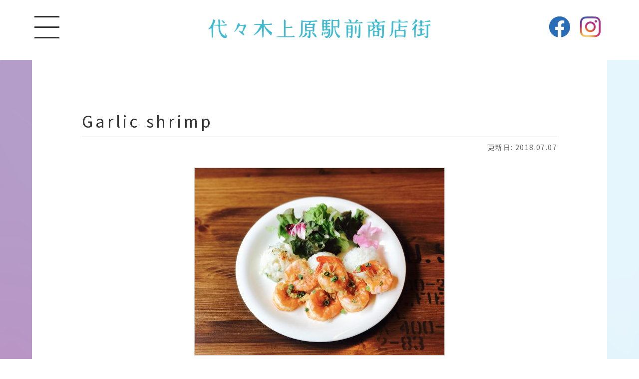

--- FILE ---
content_type: text/html; charset=UTF-8
request_url: https://ueharaekimae.com/shop/grill-bar-makaha/attachment/garlic-shrimp-2/
body_size: 8744
content:
<!doctype html>
<html>
<head prefix="og: http://ogp.me/ns# fb: http://ogp.me/ns/fb# article: http://ogp.me/ns/article#">

<meta charset="UTF-8">
<meta name="viewport" content="width=device-width,initial-scale=1,user-scalable=1">

<!-- Global Site Tag (gtag.js) - Google Analytics -->
<script async src="https://www.googletagmanager.com/gtag/js?id=UA-107183384-1"></script>
<script>
  window.dataLayer = window.dataLayer || [];
  function gtag(){dataLayer.push(arguments)};
  gtag('js', new Date());

  gtag('config', 'UA-107183384-1');
</script>

<link href="/cms/wp-content/themes/ueharaekimae2023/css/style.css?1769438083" rel="stylesheet" />
<link href="/cms/wp-content/themes/ueharaekimae2023/editor-style.css" rel="stylesheet" />
<link href="/cms/wp-content/themes/ueharaekimae2023/style.css" rel="stylesheet" />

<!-- Favicon, Thumbnail image 
<link rel="shortcut icon" href="/cms/wp-content/themes/ueharaekimae/images/favicon.ico">-->
<link rel="alternate" type="application/rss+xml" href="https://ueharaekimae.com/feed/" title="RSS2.0" />
<link rel="alternate" type="application/atom+xml" href="https://ueharaekimae.com/feed/atom/" title="Atom" />

<title>Garlic shrimp | 上原駅前商店街振興組合</title>

		<!-- All in One SEO 4.9.3 - aioseo.com -->
	<meta name="robots" content="max-image-preview:large" />
	<meta name="author" content="ueharaekimae_editor"/>
	<link rel="canonical" href="https://ueharaekimae.com/shop/grill-bar-makaha/attachment/garlic-shrimp-2/" />
	<meta name="generator" content="All in One SEO (AIOSEO) 4.9.3" />

		<!-- Global site tag (gtag.js) - Google Analytics -->
<script async src="https://www.googletagmanager.com/gtag/js?id=G-ZQ0J663NB1"></script>
<script>
  window.dataLayer = window.dataLayer || [];
  function gtag(){dataLayer.push(arguments);}
  gtag('js', new Date());

  gtag('config', 'G-ZQ0J663NB1');
</script>
		<meta property="og:locale" content="ja_JP" />
		<meta property="og:site_name" content="上原駅前商店街振興組合" />
		<meta property="og:type" content="article" />
		<meta property="og:title" content="Garlic shrimp | 上原駅前商店街振興組合" />
		<meta property="og:url" content="https://ueharaekimae.com/shop/grill-bar-makaha/attachment/garlic-shrimp-2/" />
		<meta property="fb:app_id" content="166947813902273" />
		<meta property="fb:admins" content="286143681404712" />
		<meta property="og:image" content="https://ueharaekimae.com/cms/wp-content/uploads/2018/12/01.jpg" />
		<meta property="og:image:secure_url" content="https://ueharaekimae.com/cms/wp-content/uploads/2018/12/01.jpg" />
		<meta property="og:image:width" content="1999" />
		<meta property="og:image:height" content="996" />
		<meta property="article:published_time" content="2018-07-07T03:56:59+00:00" />
		<meta property="article:modified_time" content="2018-07-07T03:56:59+00:00" />
		<meta property="article:publisher" content="https://www.facebook.com/ueharaekimae" />
		<meta name="twitter:card" content="summary" />
		<meta name="twitter:title" content="Garlic shrimp | 上原駅前商店街振興組合" />
		<meta name="twitter:image" content="https://ueharaekimae.com/cms/wp-content/uploads/2018/12/01.jpg" />
		<script type="application/ld+json" class="aioseo-schema">
			{"@context":"https:\/\/schema.org","@graph":[{"@type":"BreadcrumbList","@id":"https:\/\/ueharaekimae.com\/shop\/grill-bar-makaha\/attachment\/garlic-shrimp-2\/#breadcrumblist","itemListElement":[{"@type":"ListItem","@id":"https:\/\/ueharaekimae.com#listItem","position":1,"name":"Home","item":"https:\/\/ueharaekimae.com","nextItem":{"@type":"ListItem","@id":"https:\/\/ueharaekimae.com\/shop\/grill-bar-makaha\/attachment\/garlic-shrimp-2\/#listItem","name":"Garlic shrimp"}},{"@type":"ListItem","@id":"https:\/\/ueharaekimae.com\/shop\/grill-bar-makaha\/attachment\/garlic-shrimp-2\/#listItem","position":2,"name":"Garlic shrimp","previousItem":{"@type":"ListItem","@id":"https:\/\/ueharaekimae.com#listItem","name":"Home"}}]},{"@type":"ItemPage","@id":"https:\/\/ueharaekimae.com\/shop\/grill-bar-makaha\/attachment\/garlic-shrimp-2\/#itempage","url":"https:\/\/ueharaekimae.com\/shop\/grill-bar-makaha\/attachment\/garlic-shrimp-2\/","name":"Garlic shrimp | \u4e0a\u539f\u99c5\u524d\u5546\u5e97\u8857\u632f\u8208\u7d44\u5408","inLanguage":"ja","isPartOf":{"@id":"https:\/\/ueharaekimae.com\/#website"},"breadcrumb":{"@id":"https:\/\/ueharaekimae.com\/shop\/grill-bar-makaha\/attachment\/garlic-shrimp-2\/#breadcrumblist"},"author":{"@id":"https:\/\/ueharaekimae.com\/author\/ueharaekimae_editor\/#author"},"creator":{"@id":"https:\/\/ueharaekimae.com\/author\/ueharaekimae_editor\/#author"},"datePublished":"2018-07-07T12:56:59+09:00","dateModified":"2018-07-07T12:56:59+09:00"},{"@type":"Organization","@id":"https:\/\/ueharaekimae.com\/#organization","name":"\u4e0a\u539f\u99c5\u524d\u5546\u5e97\u8857\u632f\u8208\u7d44\u5408","url":"https:\/\/ueharaekimae.com\/","sameAs":["https:\/\/www.instagram.com\/yoyogiueharaekimae\/"]},{"@type":"Person","@id":"https:\/\/ueharaekimae.com\/author\/ueharaekimae_editor\/#author","url":"https:\/\/ueharaekimae.com\/author\/ueharaekimae_editor\/","name":"ueharaekimae_editor","image":{"@type":"ImageObject","@id":"https:\/\/ueharaekimae.com\/shop\/grill-bar-makaha\/attachment\/garlic-shrimp-2\/#authorImage","url":"https:\/\/secure.gravatar.com\/avatar\/b79b6e6e7021a1f06b6f703da7e5889f8c671fdf1ca57cb0813957c0bb2ad7f4?s=96&d=mm&r=g","width":96,"height":96,"caption":"ueharaekimae_editor"}},{"@type":"WebSite","@id":"https:\/\/ueharaekimae.com\/#website","url":"https:\/\/ueharaekimae.com\/","name":"\u4e0a\u539f\u99c5\u524d\u5546\u5e97\u8857\u632f\u8208\u7d44\u5408","inLanguage":"ja","publisher":{"@id":"https:\/\/ueharaekimae.com\/#organization"}}]}
		</script>
		<!-- All in One SEO -->

<link rel="alternate" type="application/rss+xml" title="上原駅前商店街振興組合 &raquo; Garlic shrimp のコメントのフィード" href="https://ueharaekimae.com/shop/grill-bar-makaha/attachment/garlic-shrimp-2/feed/" />
<link rel="alternate" title="oEmbed (JSON)" type="application/json+oembed" href="https://ueharaekimae.com/wp-json/oembed/1.0/embed?url=https%3A%2F%2Fueharaekimae.com%2Fshop%2Fgrill-bar-makaha%2Fattachment%2Fgarlic-shrimp-2%2F" />
<link rel="alternate" title="oEmbed (XML)" type="text/xml+oembed" href="https://ueharaekimae.com/wp-json/oembed/1.0/embed?url=https%3A%2F%2Fueharaekimae.com%2Fshop%2Fgrill-bar-makaha%2Fattachment%2Fgarlic-shrimp-2%2F&#038;format=xml" />
<style id='wp-img-auto-sizes-contain-inline-css' type='text/css'>
img:is([sizes=auto i],[sizes^="auto," i]){contain-intrinsic-size:3000px 1500px}
/*# sourceURL=wp-img-auto-sizes-contain-inline-css */
</style>
<link rel='stylesheet' id='sbi_styles-css' href='https://ueharaekimae.com/cms/wp-content/plugins/instagram-feed/css/sbi-styles.min.css?ver=6.10.0' type='text/css' media='all' />
<style id='wp-block-library-inline-css' type='text/css'>
:root{--wp-block-synced-color:#7a00df;--wp-block-synced-color--rgb:122,0,223;--wp-bound-block-color:var(--wp-block-synced-color);--wp-editor-canvas-background:#ddd;--wp-admin-theme-color:#007cba;--wp-admin-theme-color--rgb:0,124,186;--wp-admin-theme-color-darker-10:#006ba1;--wp-admin-theme-color-darker-10--rgb:0,107,160.5;--wp-admin-theme-color-darker-20:#005a87;--wp-admin-theme-color-darker-20--rgb:0,90,135;--wp-admin-border-width-focus:2px}@media (min-resolution:192dpi){:root{--wp-admin-border-width-focus:1.5px}}.wp-element-button{cursor:pointer}:root .has-very-light-gray-background-color{background-color:#eee}:root .has-very-dark-gray-background-color{background-color:#313131}:root .has-very-light-gray-color{color:#eee}:root .has-very-dark-gray-color{color:#313131}:root .has-vivid-green-cyan-to-vivid-cyan-blue-gradient-background{background:linear-gradient(135deg,#00d084,#0693e3)}:root .has-purple-crush-gradient-background{background:linear-gradient(135deg,#34e2e4,#4721fb 50%,#ab1dfe)}:root .has-hazy-dawn-gradient-background{background:linear-gradient(135deg,#faaca8,#dad0ec)}:root .has-subdued-olive-gradient-background{background:linear-gradient(135deg,#fafae1,#67a671)}:root .has-atomic-cream-gradient-background{background:linear-gradient(135deg,#fdd79a,#004a59)}:root .has-nightshade-gradient-background{background:linear-gradient(135deg,#330968,#31cdcf)}:root .has-midnight-gradient-background{background:linear-gradient(135deg,#020381,#2874fc)}:root{--wp--preset--font-size--normal:16px;--wp--preset--font-size--huge:42px}.has-regular-font-size{font-size:1em}.has-larger-font-size{font-size:2.625em}.has-normal-font-size{font-size:var(--wp--preset--font-size--normal)}.has-huge-font-size{font-size:var(--wp--preset--font-size--huge)}.has-text-align-center{text-align:center}.has-text-align-left{text-align:left}.has-text-align-right{text-align:right}.has-fit-text{white-space:nowrap!important}#end-resizable-editor-section{display:none}.aligncenter{clear:both}.items-justified-left{justify-content:flex-start}.items-justified-center{justify-content:center}.items-justified-right{justify-content:flex-end}.items-justified-space-between{justify-content:space-between}.screen-reader-text{border:0;clip-path:inset(50%);height:1px;margin:-1px;overflow:hidden;padding:0;position:absolute;width:1px;word-wrap:normal!important}.screen-reader-text:focus{background-color:#ddd;clip-path:none;color:#444;display:block;font-size:1em;height:auto;left:5px;line-height:normal;padding:15px 23px 14px;text-decoration:none;top:5px;width:auto;z-index:100000}html :where(.has-border-color){border-style:solid}html :where([style*=border-top-color]){border-top-style:solid}html :where([style*=border-right-color]){border-right-style:solid}html :where([style*=border-bottom-color]){border-bottom-style:solid}html :where([style*=border-left-color]){border-left-style:solid}html :where([style*=border-width]){border-style:solid}html :where([style*=border-top-width]){border-top-style:solid}html :where([style*=border-right-width]){border-right-style:solid}html :where([style*=border-bottom-width]){border-bottom-style:solid}html :where([style*=border-left-width]){border-left-style:solid}html :where(img[class*=wp-image-]){height:auto;max-width:100%}:where(figure){margin:0 0 1em}html :where(.is-position-sticky){--wp-admin--admin-bar--position-offset:var(--wp-admin--admin-bar--height,0px)}@media screen and (max-width:600px){html :where(.is-position-sticky){--wp-admin--admin-bar--position-offset:0px}}

/*# sourceURL=wp-block-library-inline-css */
</style><style id='global-styles-inline-css' type='text/css'>
:root{--wp--preset--aspect-ratio--square: 1;--wp--preset--aspect-ratio--4-3: 4/3;--wp--preset--aspect-ratio--3-4: 3/4;--wp--preset--aspect-ratio--3-2: 3/2;--wp--preset--aspect-ratio--2-3: 2/3;--wp--preset--aspect-ratio--16-9: 16/9;--wp--preset--aspect-ratio--9-16: 9/16;--wp--preset--color--black: #000000;--wp--preset--color--cyan-bluish-gray: #abb8c3;--wp--preset--color--white: #ffffff;--wp--preset--color--pale-pink: #f78da7;--wp--preset--color--vivid-red: #cf2e2e;--wp--preset--color--luminous-vivid-orange: #ff6900;--wp--preset--color--luminous-vivid-amber: #fcb900;--wp--preset--color--light-green-cyan: #7bdcb5;--wp--preset--color--vivid-green-cyan: #00d084;--wp--preset--color--pale-cyan-blue: #8ed1fc;--wp--preset--color--vivid-cyan-blue: #0693e3;--wp--preset--color--vivid-purple: #9b51e0;--wp--preset--gradient--vivid-cyan-blue-to-vivid-purple: linear-gradient(135deg,rgb(6,147,227) 0%,rgb(155,81,224) 100%);--wp--preset--gradient--light-green-cyan-to-vivid-green-cyan: linear-gradient(135deg,rgb(122,220,180) 0%,rgb(0,208,130) 100%);--wp--preset--gradient--luminous-vivid-amber-to-luminous-vivid-orange: linear-gradient(135deg,rgb(252,185,0) 0%,rgb(255,105,0) 100%);--wp--preset--gradient--luminous-vivid-orange-to-vivid-red: linear-gradient(135deg,rgb(255,105,0) 0%,rgb(207,46,46) 100%);--wp--preset--gradient--very-light-gray-to-cyan-bluish-gray: linear-gradient(135deg,rgb(238,238,238) 0%,rgb(169,184,195) 100%);--wp--preset--gradient--cool-to-warm-spectrum: linear-gradient(135deg,rgb(74,234,220) 0%,rgb(151,120,209) 20%,rgb(207,42,186) 40%,rgb(238,44,130) 60%,rgb(251,105,98) 80%,rgb(254,248,76) 100%);--wp--preset--gradient--blush-light-purple: linear-gradient(135deg,rgb(255,206,236) 0%,rgb(152,150,240) 100%);--wp--preset--gradient--blush-bordeaux: linear-gradient(135deg,rgb(254,205,165) 0%,rgb(254,45,45) 50%,rgb(107,0,62) 100%);--wp--preset--gradient--luminous-dusk: linear-gradient(135deg,rgb(255,203,112) 0%,rgb(199,81,192) 50%,rgb(65,88,208) 100%);--wp--preset--gradient--pale-ocean: linear-gradient(135deg,rgb(255,245,203) 0%,rgb(182,227,212) 50%,rgb(51,167,181) 100%);--wp--preset--gradient--electric-grass: linear-gradient(135deg,rgb(202,248,128) 0%,rgb(113,206,126) 100%);--wp--preset--gradient--midnight: linear-gradient(135deg,rgb(2,3,129) 0%,rgb(40,116,252) 100%);--wp--preset--font-size--small: 13px;--wp--preset--font-size--medium: 20px;--wp--preset--font-size--large: 36px;--wp--preset--font-size--x-large: 42px;--wp--preset--spacing--20: 0.44rem;--wp--preset--spacing--30: 0.67rem;--wp--preset--spacing--40: 1rem;--wp--preset--spacing--50: 1.5rem;--wp--preset--spacing--60: 2.25rem;--wp--preset--spacing--70: 3.38rem;--wp--preset--spacing--80: 5.06rem;--wp--preset--shadow--natural: 6px 6px 9px rgba(0, 0, 0, 0.2);--wp--preset--shadow--deep: 12px 12px 50px rgba(0, 0, 0, 0.4);--wp--preset--shadow--sharp: 6px 6px 0px rgba(0, 0, 0, 0.2);--wp--preset--shadow--outlined: 6px 6px 0px -3px rgb(255, 255, 255), 6px 6px rgb(0, 0, 0);--wp--preset--shadow--crisp: 6px 6px 0px rgb(0, 0, 0);}:where(.is-layout-flex){gap: 0.5em;}:where(.is-layout-grid){gap: 0.5em;}body .is-layout-flex{display: flex;}.is-layout-flex{flex-wrap: wrap;align-items: center;}.is-layout-flex > :is(*, div){margin: 0;}body .is-layout-grid{display: grid;}.is-layout-grid > :is(*, div){margin: 0;}:where(.wp-block-columns.is-layout-flex){gap: 2em;}:where(.wp-block-columns.is-layout-grid){gap: 2em;}:where(.wp-block-post-template.is-layout-flex){gap: 1.25em;}:where(.wp-block-post-template.is-layout-grid){gap: 1.25em;}.has-black-color{color: var(--wp--preset--color--black) !important;}.has-cyan-bluish-gray-color{color: var(--wp--preset--color--cyan-bluish-gray) !important;}.has-white-color{color: var(--wp--preset--color--white) !important;}.has-pale-pink-color{color: var(--wp--preset--color--pale-pink) !important;}.has-vivid-red-color{color: var(--wp--preset--color--vivid-red) !important;}.has-luminous-vivid-orange-color{color: var(--wp--preset--color--luminous-vivid-orange) !important;}.has-luminous-vivid-amber-color{color: var(--wp--preset--color--luminous-vivid-amber) !important;}.has-light-green-cyan-color{color: var(--wp--preset--color--light-green-cyan) !important;}.has-vivid-green-cyan-color{color: var(--wp--preset--color--vivid-green-cyan) !important;}.has-pale-cyan-blue-color{color: var(--wp--preset--color--pale-cyan-blue) !important;}.has-vivid-cyan-blue-color{color: var(--wp--preset--color--vivid-cyan-blue) !important;}.has-vivid-purple-color{color: var(--wp--preset--color--vivid-purple) !important;}.has-black-background-color{background-color: var(--wp--preset--color--black) !important;}.has-cyan-bluish-gray-background-color{background-color: var(--wp--preset--color--cyan-bluish-gray) !important;}.has-white-background-color{background-color: var(--wp--preset--color--white) !important;}.has-pale-pink-background-color{background-color: var(--wp--preset--color--pale-pink) !important;}.has-vivid-red-background-color{background-color: var(--wp--preset--color--vivid-red) !important;}.has-luminous-vivid-orange-background-color{background-color: var(--wp--preset--color--luminous-vivid-orange) !important;}.has-luminous-vivid-amber-background-color{background-color: var(--wp--preset--color--luminous-vivid-amber) !important;}.has-light-green-cyan-background-color{background-color: var(--wp--preset--color--light-green-cyan) !important;}.has-vivid-green-cyan-background-color{background-color: var(--wp--preset--color--vivid-green-cyan) !important;}.has-pale-cyan-blue-background-color{background-color: var(--wp--preset--color--pale-cyan-blue) !important;}.has-vivid-cyan-blue-background-color{background-color: var(--wp--preset--color--vivid-cyan-blue) !important;}.has-vivid-purple-background-color{background-color: var(--wp--preset--color--vivid-purple) !important;}.has-black-border-color{border-color: var(--wp--preset--color--black) !important;}.has-cyan-bluish-gray-border-color{border-color: var(--wp--preset--color--cyan-bluish-gray) !important;}.has-white-border-color{border-color: var(--wp--preset--color--white) !important;}.has-pale-pink-border-color{border-color: var(--wp--preset--color--pale-pink) !important;}.has-vivid-red-border-color{border-color: var(--wp--preset--color--vivid-red) !important;}.has-luminous-vivid-orange-border-color{border-color: var(--wp--preset--color--luminous-vivid-orange) !important;}.has-luminous-vivid-amber-border-color{border-color: var(--wp--preset--color--luminous-vivid-amber) !important;}.has-light-green-cyan-border-color{border-color: var(--wp--preset--color--light-green-cyan) !important;}.has-vivid-green-cyan-border-color{border-color: var(--wp--preset--color--vivid-green-cyan) !important;}.has-pale-cyan-blue-border-color{border-color: var(--wp--preset--color--pale-cyan-blue) !important;}.has-vivid-cyan-blue-border-color{border-color: var(--wp--preset--color--vivid-cyan-blue) !important;}.has-vivid-purple-border-color{border-color: var(--wp--preset--color--vivid-purple) !important;}.has-vivid-cyan-blue-to-vivid-purple-gradient-background{background: var(--wp--preset--gradient--vivid-cyan-blue-to-vivid-purple) !important;}.has-light-green-cyan-to-vivid-green-cyan-gradient-background{background: var(--wp--preset--gradient--light-green-cyan-to-vivid-green-cyan) !important;}.has-luminous-vivid-amber-to-luminous-vivid-orange-gradient-background{background: var(--wp--preset--gradient--luminous-vivid-amber-to-luminous-vivid-orange) !important;}.has-luminous-vivid-orange-to-vivid-red-gradient-background{background: var(--wp--preset--gradient--luminous-vivid-orange-to-vivid-red) !important;}.has-very-light-gray-to-cyan-bluish-gray-gradient-background{background: var(--wp--preset--gradient--very-light-gray-to-cyan-bluish-gray) !important;}.has-cool-to-warm-spectrum-gradient-background{background: var(--wp--preset--gradient--cool-to-warm-spectrum) !important;}.has-blush-light-purple-gradient-background{background: var(--wp--preset--gradient--blush-light-purple) !important;}.has-blush-bordeaux-gradient-background{background: var(--wp--preset--gradient--blush-bordeaux) !important;}.has-luminous-dusk-gradient-background{background: var(--wp--preset--gradient--luminous-dusk) !important;}.has-pale-ocean-gradient-background{background: var(--wp--preset--gradient--pale-ocean) !important;}.has-electric-grass-gradient-background{background: var(--wp--preset--gradient--electric-grass) !important;}.has-midnight-gradient-background{background: var(--wp--preset--gradient--midnight) !important;}.has-small-font-size{font-size: var(--wp--preset--font-size--small) !important;}.has-medium-font-size{font-size: var(--wp--preset--font-size--medium) !important;}.has-large-font-size{font-size: var(--wp--preset--font-size--large) !important;}.has-x-large-font-size{font-size: var(--wp--preset--font-size--x-large) !important;}
/*# sourceURL=global-styles-inline-css */
</style>

<style id='classic-theme-styles-inline-css' type='text/css'>
/*! This file is auto-generated */
.wp-block-button__link{color:#fff;background-color:#32373c;border-radius:9999px;box-shadow:none;text-decoration:none;padding:calc(.667em + 2px) calc(1.333em + 2px);font-size:1.125em}.wp-block-file__button{background:#32373c;color:#fff;text-decoration:none}
/*# sourceURL=/wp-includes/css/classic-themes.min.css */
</style>
<link rel='stylesheet' id='wp-components-css' href='https://ueharaekimae.com/cms/wp-includes/css/dist/components/style.min.css?ver=6.9' type='text/css' media='all' />
<link rel='stylesheet' id='wp-preferences-css' href='https://ueharaekimae.com/cms/wp-includes/css/dist/preferences/style.min.css?ver=6.9' type='text/css' media='all' />
<link rel='stylesheet' id='wp-block-editor-css' href='https://ueharaekimae.com/cms/wp-includes/css/dist/block-editor/style.min.css?ver=6.9' type='text/css' media='all' />
<link rel='stylesheet' id='popup-maker-block-library-style-css' href='https://ueharaekimae.com/cms/wp-content/plugins/popup-maker/dist/packages/block-library-style.css?ver=dbea705cfafe089d65f1' type='text/css' media='all' />
<link rel='stylesheet' id='contact-form-7-css' href='https://ueharaekimae.com/cms/wp-content/plugins/contact-form-7/includes/css/styles.css?ver=6.1.4' type='text/css' media='all' />
<link rel='stylesheet' id='fancybox-css' href='https://ueharaekimae.com/cms/wp-content/plugins/easy-fancybox/fancybox/1.5.4/jquery.fancybox.min.css?ver=6.9' type='text/css' media='screen' />
<style id='fancybox-inline-css' type='text/css'>
#fancybox-outer{background:#ffffff}#fancybox-content{background:#ffffff;border-color:#ffffff;color:#000000;}#fancybox-title,#fancybox-title-float-main{color:#fff}
/*# sourceURL=fancybox-inline-css */
</style>
<link rel='stylesheet' id='jquery-ui-smoothness-css' href='https://ueharaekimae.com/cms/wp-content/plugins/contact-form-7/includes/js/jquery-ui/themes/smoothness/jquery-ui.min.css?ver=1.12.1' type='text/css' media='screen' />
<script type="text/javascript" src="https://ueharaekimae.com/cms/wp-includes/js/jquery/jquery.min.js?ver=3.7.1" id="jquery-core-js"></script>
<script type="text/javascript" src="https://ueharaekimae.com/cms/wp-includes/js/jquery/jquery-migrate.min.js?ver=3.4.1" id="jquery-migrate-js"></script>
<link rel="https://api.w.org/" href="https://ueharaekimae.com/wp-json/" /><link rel="alternate" title="JSON" type="application/json" href="https://ueharaekimae.com/wp-json/wp/v2/media/818" />                <script>
                    var ajaxUrl = 'https://ueharaekimae.com/cms/wp-admin/admin-ajax.php';
                </script>
        
<script type="text/javascript" src="https://ajax.googleapis.com/ajax/libs/jquery/2.2.4/jquery.min.js"></script>
<script type="text/javascript" src="/cms/wp-content/themes/ueharaekimae2023/js/jquery.easing.1.3.js"></script>
<script type="text/javascript" src="/cms/wp-content/themes/ueharaekimae2023/js/jquery.bxslider.js"></script>
<script type="text/javascript" src="/cms/wp-content/themes/ueharaekimae2023/js/jquery.tile.min.js"></script>
<script type="text/javascript" src="/cms/wp-content/themes/ueharaekimae2023/js/script.js"></script>

<script>
$(function(){
    var effect_btm = 50; // 画面下からどの位置でフェードさせるか(px)
    var effect_move = 50; // どのぐらい要素を動かすか(px)
    var effect_time = 500; // エフェクトの時間(ms) 1秒なら1000
    // フェードする前のcssを定義
    $('.scrollfade').css({
        opacity: 0,
        transform: 'translateY('+ effect_move +'px)',
        transition: effect_time + 'ms'
    });
    // スクロールまたはロードするたびに実行
    $(window).on('scroll load', function(){
        var scroll_top = $(this).scrollTop();
        var scroll_btm = scroll_top + $(this).height();
        effect_pos = scroll_btm - effect_btm;
        // effect_posがthis_posを超えたとき、エフェクトが発動
        $('.scrollfade').each( function() {
            var this_pos = $(this).offset().top;
            if ( effect_pos > this_pos ) {
                $(this).css({
                    opacity: 1,
                    transform: 'translateY(0)'
                });
            }
        });
    });
});
</script>
</head>

<body class="attachment wp-singular attachment-template-default single single-attachment postid-818 attachmentid-818 attachment-jpeg wp-theme-ueharaekimae2023">
<header class="clearfix sub">
<div id="header_inner">
<nav>
<ul class="clearfix"><li><a href="https://ueharaekimae.com/">HOME</a></li>
<li><a href="https://ueharaekimae.com/news_event/">最新情報</a></li>
<li><a href="https://ueharaekimae.com/shop_news/">お店からのお知らせ</a></li>
<li><a href="/shop/">お店を探す</a></li>
<li><a href="https://ueharaekimae.com/map/">商店街マップ</a></li>
<li><a href="https://ueharaekimae.com/contact/">お問い合わせ</a></li>
</ul></nav>
<a href="#" class="burger-menu"><span></span><span></span><span></span></a>
<h1 class="clearfix"><a href="/"><img src="/cms/wp-content/themes/ueharaekimae2023/img/header_logo_sub.png" alt="代々木上原駅前商店街"/></a></h1>
<ul class="sns">
<li><a href="https://www.facebook.com/people/%E4%B8%8A%E5%8E%9F%E9%A7%85%E5%89%8D%E5%95%86%E5%BA%97%E8%A1%97/100076221631020/" target="_blank"><div class="facebook"></div></a></li>
<li><a href="https://www.instagram.com/yoyogiueharaekimae" target="_blank"><div class="instagram"></div></a></li>
</ul>
</div>
</header>
<main class="clearfix sub"><section id="main" class="clearfix">
<div class="wrapper">
<article>
<h2>Garlic shrimp</h2>
<p class="update">更新日: 2018.07.07</p>
<div class="content clearfix">
<p class="attachment"><a href='https://ueharaekimae.com/cms/wp-content/uploads/2017/09/Garlic-shrimp.jpg'><img fetchpriority="high" decoding="async" width="500" height="375" src="https://ueharaekimae.com/cms/wp-content/uploads/2017/09/Garlic-shrimp-500x375.jpg" class="attachment-medium size-medium" alt="" srcset="https://ueharaekimae.com/cms/wp-content/uploads/2017/09/Garlic-shrimp-500x375.jpg 500w, https://ueharaekimae.com/cms/wp-content/uploads/2017/09/Garlic-shrimp-768x576.jpg 768w, https://ueharaekimae.com/cms/wp-content/uploads/2017/09/Garlic-shrimp-1500x1125.jpg 1500w, https://ueharaekimae.com/cms/wp-content/uploads/2017/09/Garlic-shrimp.jpg 2000w" sizes="(max-width: 500px) 100vw, 500px" /></a></p>
</div><!-- /.content -->

</article>
<div class="nav-below">
<span class="nav-previous"><a href="https://ueharaekimae.com/shop/grill-bar-makaha/" rel="prev">&laquo; 前のページへ</a></span>
<span class="nav-next"></span>
</div><!-- /.nav-below -->
</section><!-- /.main -->
</div>
</main>
<footer>
<div id="footer_inner">
<a href="https://ueharaekimae.com/kameiten"><img src="/cms/wp-content/themes/ueharaekimae2023/img/kameiten.png" alt="" class="kameiten"></a>
<div class="info">
<h2>上原駅前商店街振興組合 </h2>
<p>東京都渋谷区西原3-2-1（上原駅前会館）</p>
<p>TEL:03-6407-0152&nbsp;&nbsp;</p>
</div>
<p class="copyright clearfix">Copyright &copy; 上原駅前商店街振興組合 All rights reserved.</p>
</div>
</footer>
<script type="speculationrules">
{"prefetch":[{"source":"document","where":{"and":[{"href_matches":"/*"},{"not":{"href_matches":["/cms/wp-*.php","/cms/wp-admin/*","/cms/wp-content/uploads/*","/cms/wp-content/*","/cms/wp-content/plugins/*","/cms/wp-content/themes/ueharaekimae2023/*","/*\\?(.+)"]}},{"not":{"selector_matches":"a[rel~=\"nofollow\"]"}},{"not":{"selector_matches":".no-prefetch, .no-prefetch a"}}]},"eagerness":"conservative"}]}
</script>
<!-- Instagram Feed JS -->
<script type="text/javascript">
var sbiajaxurl = "https://ueharaekimae.com/cms/wp-admin/admin-ajax.php";
</script>
<script type="text/javascript" src="https://ueharaekimae.com/cms/wp-includes/js/dist/hooks.min.js?ver=dd5603f07f9220ed27f1" id="wp-hooks-js"></script>
<script type="text/javascript" src="https://ueharaekimae.com/cms/wp-includes/js/dist/i18n.min.js?ver=c26c3dc7bed366793375" id="wp-i18n-js"></script>
<script type="text/javascript" id="wp-i18n-js-after">
/* <![CDATA[ */
wp.i18n.setLocaleData( { 'text direction\u0004ltr': [ 'ltr' ] } );
//# sourceURL=wp-i18n-js-after
/* ]]> */
</script>
<script type="text/javascript" src="https://ueharaekimae.com/cms/wp-content/plugins/contact-form-7/includes/swv/js/index.js?ver=6.1.4" id="swv-js"></script>
<script type="text/javascript" id="contact-form-7-js-translations">
/* <![CDATA[ */
( function( domain, translations ) {
	var localeData = translations.locale_data[ domain ] || translations.locale_data.messages;
	localeData[""].domain = domain;
	wp.i18n.setLocaleData( localeData, domain );
} )( "contact-form-7", {"translation-revision-date":"2025-11-30 08:12:23+0000","generator":"GlotPress\/4.0.3","domain":"messages","locale_data":{"messages":{"":{"domain":"messages","plural-forms":"nplurals=1; plural=0;","lang":"ja_JP"},"This contact form is placed in the wrong place.":["\u3053\u306e\u30b3\u30f3\u30bf\u30af\u30c8\u30d5\u30a9\u30fc\u30e0\u306f\u9593\u9055\u3063\u305f\u4f4d\u7f6e\u306b\u7f6e\u304b\u308c\u3066\u3044\u307e\u3059\u3002"],"Error:":["\u30a8\u30e9\u30fc:"]}},"comment":{"reference":"includes\/js\/index.js"}} );
//# sourceURL=contact-form-7-js-translations
/* ]]> */
</script>
<script type="text/javascript" id="contact-form-7-js-before">
/* <![CDATA[ */
var wpcf7 = {
    "api": {
        "root": "https:\/\/ueharaekimae.com\/wp-json\/",
        "namespace": "contact-form-7\/v1"
    }
};
//# sourceURL=contact-form-7-js-before
/* ]]> */
</script>
<script type="text/javascript" src="https://ueharaekimae.com/cms/wp-content/plugins/contact-form-7/includes/js/index.js?ver=6.1.4" id="contact-form-7-js"></script>
<script type="text/javascript" src="https://ueharaekimae.com/cms/wp-content/plugins/easy-fancybox/vendor/purify.min.js?ver=6.9" id="fancybox-purify-js"></script>
<script type="text/javascript" id="jquery-fancybox-js-extra">
/* <![CDATA[ */
var efb_i18n = {"close":"Close","next":"Next","prev":"Previous","startSlideshow":"Start slideshow","toggleSize":"Toggle size"};
//# sourceURL=jquery-fancybox-js-extra
/* ]]> */
</script>
<script type="text/javascript" src="https://ueharaekimae.com/cms/wp-content/plugins/easy-fancybox/fancybox/1.5.4/jquery.fancybox.min.js?ver=6.9" id="jquery-fancybox-js"></script>
<script type="text/javascript" id="jquery-fancybox-js-after">
/* <![CDATA[ */
var fb_timeout, fb_opts={'autoScale':true,'showCloseButton':true,'width':560,'height':340,'margin':20,'pixelRatio':'false','padding':10,'centerOnScroll':false,'enableEscapeButton':true,'speedIn':300,'speedOut':300,'overlayShow':true,'hideOnOverlayClick':true,'overlayColor':'#000','overlayOpacity':0.6,'minViewportWidth':320,'minVpHeight':320,'disableCoreLightbox':'true','enableBlockControls':'true','fancybox_openBlockControls':'true' };
if(typeof easy_fancybox_handler==='undefined'){
var easy_fancybox_handler=function(){
jQuery([".nolightbox","a.wp-block-file__button","a.pin-it-button","a[href*='pinterest.com\/pin\/create']","a[href*='facebook.com\/share']","a[href*='twitter.com\/share']"].join(',')).addClass('nofancybox');
jQuery('a.fancybox-close').on('click',function(e){e.preventDefault();jQuery.fancybox.close()});
/* IMG */
						var unlinkedImageBlocks=jQuery(".wp-block-image > img:not(.nofancybox,figure.nofancybox>img)");
						unlinkedImageBlocks.wrap(function() {
							var href = jQuery( this ).attr( "src" );
							return "<a href='" + href + "'></a>";
						});
var fb_IMG_select=jQuery('a[href*=".jpg" i]:not(.nofancybox,li.nofancybox>a,figure.nofancybox>a),area[href*=".jpg" i]:not(.nofancybox),a[href*=".png" i]:not(.nofancybox,li.nofancybox>a,figure.nofancybox>a),area[href*=".png" i]:not(.nofancybox),a[href*=".webp" i]:not(.nofancybox,li.nofancybox>a,figure.nofancybox>a),area[href*=".webp" i]:not(.nofancybox),a[href*=".jpeg" i]:not(.nofancybox,li.nofancybox>a,figure.nofancybox>a),area[href*=".jpeg" i]:not(.nofancybox)');
fb_IMG_select.addClass('fancybox image');
var fb_IMG_sections=jQuery('.gallery,.wp-block-gallery,.tiled-gallery,.wp-block-jetpack-tiled-gallery,.ngg-galleryoverview,.ngg-imagebrowser,.nextgen_pro_blog_gallery,.nextgen_pro_film,.nextgen_pro_horizontal_filmstrip,.ngg-pro-masonry-wrapper,.ngg-pro-mosaic-container,.nextgen_pro_sidescroll,.nextgen_pro_slideshow,.nextgen_pro_thumbnail_grid,.tiled-gallery');
fb_IMG_sections.each(function(){jQuery(this).find(fb_IMG_select).attr('rel','gallery-'+fb_IMG_sections.index(this));});
jQuery('a.fancybox,area.fancybox,.fancybox>a').each(function(){jQuery(this).fancybox(jQuery.extend(true,{},fb_opts,{'transition':'elastic','transitionIn':'elastic','transitionOut':'elastic','opacity':false,'hideOnContentClick':false,'titleShow':true,'titlePosition':'over','titleFromAlt':true,'showNavArrows':true,'enableKeyboardNav':true,'cyclic':false,'mouseWheel':'true','changeSpeed':250,'changeFade':300}))});
};};
jQuery(easy_fancybox_handler);jQuery(document).on('post-load',easy_fancybox_handler);

//# sourceURL=jquery-fancybox-js-after
/* ]]> */
</script>
<script type="text/javascript" src="https://ueharaekimae.com/cms/wp-content/plugins/easy-fancybox/vendor/jquery.easing.min.js?ver=1.4.1" id="jquery-easing-js"></script>
<script type="text/javascript" src="https://ueharaekimae.com/cms/wp-content/plugins/easy-fancybox/vendor/jquery.mousewheel.min.js?ver=3.1.13" id="jquery-mousewheel-js"></script>
<script type="text/javascript" src="https://ueharaekimae.com/cms/wp-includes/js/jquery/ui/core.min.js?ver=1.13.3" id="jquery-ui-core-js"></script>
<script type="text/javascript" src="https://ueharaekimae.com/cms/wp-includes/js/jquery/ui/datepicker.min.js?ver=1.13.3" id="jquery-ui-datepicker-js"></script>
<script type="text/javascript" id="jquery-ui-datepicker-js-after">
/* <![CDATA[ */
jQuery(function(jQuery){jQuery.datepicker.setDefaults({"closeText":"\u9589\u3058\u308b","currentText":"\u4eca\u65e5","monthNames":["1\u6708","2\u6708","3\u6708","4\u6708","5\u6708","6\u6708","7\u6708","8\u6708","9\u6708","10\u6708","11\u6708","12\u6708"],"monthNamesShort":["1\u6708","2\u6708","3\u6708","4\u6708","5\u6708","6\u6708","7\u6708","8\u6708","9\u6708","10\u6708","11\u6708","12\u6708"],"nextText":"\u6b21","prevText":"\u524d","dayNames":["\u65e5\u66dc\u65e5","\u6708\u66dc\u65e5","\u706b\u66dc\u65e5","\u6c34\u66dc\u65e5","\u6728\u66dc\u65e5","\u91d1\u66dc\u65e5","\u571f\u66dc\u65e5"],"dayNamesShort":["\u65e5","\u6708","\u706b","\u6c34","\u6728","\u91d1","\u571f"],"dayNamesMin":["\u65e5","\u6708","\u706b","\u6c34","\u6728","\u91d1","\u571f"],"dateFormat":"yy\u5e74mm\u6708d\u65e5","firstDay":1,"isRTL":false});});
//# sourceURL=jquery-ui-datepicker-js-after
/* ]]> */
</script>
<script type="text/javascript" src="https://ueharaekimae.com/cms/wp-content/plugins/contact-form-7/includes/js/html5-fallback.js?ver=6.1.4" id="contact-form-7-html5-fallback-js"></script>
</body>
</html>

--- FILE ---
content_type: text/css
request_url: https://ueharaekimae.com/cms/wp-content/themes/ueharaekimae2023/css/style.css?1769438083
body_size: 4829
content:
html,body,div,span,applet,object,iframe,h1,h2,h3,h4,h5,h6,p,blockquote,pre,a,abbr,acronym,address,big,cite,code,del,dfn,em,img,ins,kbd,q,s,samp,small,strike,strong,sub,sup,tt,var,b,u,i,center,dl,dt,dd,ol,ul,li,fieldset,form,label,legend,table,caption,tbody,tfoot,thead,tr,th,td,article,aside,canvas,details,embed,figure,figcaption,footer,header,hgroup,menu,nav,output,ruby,section,summary,time,mark,audio,video{margin:0;padding:0;border:0;font-size:100%;font:inherit;vertical-align:baseline}article,aside,details,figcaption,figure,footer,header,hgroup,menu,nav,section{display:block}body{line-height:1}ol,ul{list-style:none}blockquote,q{quotes:none}blockquote:before,blockquote:after,q:before,q:after{content:'';content:none}table{border-collapse:collapse;border-spacing:0}*,*:before,*:after{-webkit-box-sizing:border-box;-moz-box-sizing:border-box;-o-box-sizing:border-box;-ms-box-sizing:border-box;box-sizing:border-box}.clearfix,section{zoom:1}.clearfix:before,.clearfix:after,.section:before,.section:after{content:"";display:table}.clearfix:after,.section:after{clear:both}body{font-family:"ヒラギノ明朝 Pro W3", "Hiragino Mincho Pro","ＭＳ Ｐ明朝", "MS PMincho", "serif";font-size:14px;line-height:1.5;background:#fff;-webkit-text-size-adjust:100%}a{color:#000;text-decoration:none;-webkit-transition:color 0.3s ease,background-color 0.3s ease,opacity 0.3s ease;-moz-transition:color 0.3s ease,background-color 0.3s ease,opacity 0.3s ease;-ms-transition:color 0.3s ease,background-color 0.3s ease,opacity 0.3s ease;-o-transition:color 0.3s ease,background-color 0.3s ease,opacity 0.3s ease;transition:color 0.3s ease,background-color 0.3s ease,opacity 0.3s ease}a:hover{color:#000}a:focus{outline:none}*:focus{outline:none}input[type=text],input[type=email]{width:100%;padding:10px;font-size:18px;border:1px #eee solid;background:#f1f1f1;-webkit-appearance:none;-webkit-transition:color 0.3s ease,background-color 0.3s ease,opacity 0.3s ease;-moz-transition:color 0.3s ease,background-color 0.3s ease,opacity 0.3s ease;-ms-transition:color 0.3s ease,background-color 0.3s ease,opacity 0.3s ease;-o-transition:color 0.3s ease,background-color 0.3s ease,opacity 0.3s ease;transition:color 0.3s ease,background-color 0.3s ease,opacity 0.3s ease;-webkit-border-radius:5px;-moz-border-radius:5px;-ms-border-radius:5px;-o-border-radius:5px;border-radius:5px}input[type=text]:focus,input[type=email]:focus{background:#ddd}textarea{width:100%;padding:10px;font-size:18px;border:1px #eee solid;background:#f1f1f1;-webkit-appearance:none;-webkit-border-radius:5px;-moz-border-radius:5px;-ms-border-radius:5px;-o-border-radius:5px;border-radius:5px;-webkit-transition:color 0.3s ease,background-color 0.3s ease,opacity 0.3s ease;-moz-transition:color 0.3s ease,background-color 0.3s ease,opacity 0.3s ease;-ms-transition:color 0.3s ease,background-color 0.3s ease,opacity 0.3s ease;-o-transition:color 0.3s ease,background-color 0.3s ease,opacity 0.3s ease;transition:color 0.3s ease,background-color 0.3s ease,opacity 0.3s ease}textarea:focus{background:#ddd}input[type=submit]{width:60%;margin:0 auto;display:block;padding:20px;font-size:24px;letter-spacing:0.5em;color:#fff;background:#333;text-align:center;border:none;-webkit-transition:color 0.3s ease,background-color 0.3s ease,opacity 0.3s ease;-moz-transition:color 0.3s ease,background-color 0.3s ease,opacity 0.3s ease;-ms-transition:color 0.3s ease,background-color 0.3s ease,opacity 0.3s ease;-o-transition:color 0.3s ease,background-color 0.3s ease,opacity 0.3s ease;transition:color 0.3s ease,background-color 0.3s ease,opacity 0.3s ease;-webkit-border-radius:5px;-moz-border-radius:5px;-ms-border-radius:5px;-o-border-radius:5px;border-radius:5px;-webkit-box-shadow:0px 10px 13px -3px rgba(0,0,0,0.3);-moz-box-shadow:0px 10px 13px -3px rgba(0,0,0,0.3);-ms-box-shadow:0px 10px 13px -3px rgba(0,0,0,0.3);-o-box-shadow:0px 10px 13px -3px rgba(0,0,0,0.3);box-shadow:0px 10px 13px -3px rgba(0,0,0,0.3);-webkit-appearance:none;cursor:pointer}input[type=submit]:hover{color:#333;background:#ccc}.noscroll{overflow:hidden;height:100%}#under_construction{background:#ff0;font-size:14px;font-weight:bold;padding:10px;border:5px dotted #000;display:none}#under_construction a{text-decoration:underline}@media screen and (max-width: 750px){#under_construction{font-size:12px;line-height:1.2;border-width:3px;padding:5px}}header{text-align:center;position:relative;background:#fff}@media screen and (max-width: 400px){header{height:70px;width:100%;position:fixed;z-index:99999;-webkit-box-shadow:0px 10px 13px -3px rgba(0,0,0,0.08);-moz-box-shadow:0px 10px 13px -3px rgba(0,0,0,0.08);-ms-box-shadow:0px 10px 13px -3px rgba(0,0,0,0.08);-o-box-shadow:0px 10px 13px -3px rgba(0,0,0,0.08);box-shadow:0px 10px 13px -3px rgba(0,0,0,0.08)}}@media print{header{display:none}}header h1{padding:40px 0 20px 0}@media screen and (max-width: 400px){header h1{padding:25px 0 5px 0;height:70px;width:100%}}header h1 img{width:70%;height:auto;max-width:600px}@media screen and (max-width: 400px){header h1 img{width:auto;height:35px}}header nav{min-width:900px}@media screen and (max-width: 400px){header nav{width:100%;height:150vh;min-width:0;font-size:16px;position:absolute;top:70px;left:0;display:none;background:#fff;border-top:1px solid #ccc}}header nav ul{display:flex;justify-content:space-between;-webkit-flex-wrap:nowrap;flex-wrap:nowrap}@media screen and (max-width: 400px){header nav ul{display:block;justify-content:none}}header nav ul li{padding:2px;display:block;width:100%}@media screen and (max-width: 400px){header nav ul li{float:none;width:100%;border-bottom:1px solid #ccc;padding:0}}header nav ul li.current a{border-bottom:5px solid #333}@media screen and (max-width: 400px){header nav ul li.current a{border:none;background:#ccc}}header nav ul li a{display:block;padding:5px 0px;font-size:14px;font-weight:bold;width:100%;border-bottom:2px solid #333;font-family:"ヒラギノ角ゴ Pro W3", "Hiragino Kaku Gothic Pro", "メイリオ", Meiryo, Osaka, "ＭＳ Ｐゴシック", "MS PGothic", "sans-serif"}@media screen and (max-width: 400px){header nav ul li a{font-size:14px;padding:15px 0;border:none;font-weight:bold}}header nav ul li a:hover{background:rgba(0,0,0,0.05)}header .sns{position:absolute;top:15px;right:15px}@media screen and (max-width: 400px){header .sns{top:5px;right:5px}}header .sns img{width:35px;height:auto}@media screen and (max-width: 400px){header .sns img{width:24px}}header .burger-menu{display:none;width:25px;height:25px;position:absolute;z-index:998;bottom:7px;right:5px;background:transparent}@media screen and (max-width: 400px){header .burger-menu{display:block}}header .burger-menu span{display:block;background:#333;width:100%;height:3px;position:absolute;-webkit-transition:all 0.3s ease;-moz-transition:all 0.3s ease;-ms-transition:all 0.3s ease;-o-transition:all 0.3s ease;transition:all 0.3s ease}header .burger-menu span:first-child{top:3px}header .burger-menu span:nth-child(2){margin-top:-1px;top:50%}header .burger-menu span:last-child{bottom:2px}header .burger-menu.active span:first-child{-webkit-transform:translateY(8.5px) rotate(45deg);-moz-transform:translateY(8.5px) rotate(45deg);-ms-transform:translateY(8.5px) rotate(45deg);-o-transform:translateY(8.5px) rotate(45deg);transform:translateY(8.5px) rotate(45deg)}header .burger-menu.active span:nth-child(2){opacity:0}header .burger-menu.active span:last-child{-webkit-transform:translateY(-8.5px) rotate(-45deg);-moz-transform:translateY(-8.5px) rotate(-45deg);-ms-transform:translateY(-8.5px) rotate(-45deg);-o-transform:translateY(-8.5px) rotate(-45deg);transform:translateY(-8.5px) rotate(-45deg)}footer{padding:10px 20px;background:#333;color:#fff;line-height:1.2}@media screen and (max-width: 750px){footer{padding:10px 5px}}@media print{footer{display:none}}footer .note{font-size:10px}footer .info{text-align:right;padding:30px 0 50px 0}footer .info h2{padding:0 10px 10px 0}footer .copyright{font-family:Helvetica,Arial, "ヒラギノ角ゴ Pro W3", "Hiragino Kaku Gothic Pro", "メイリオ", Meiryo, Osaka, "ＭＳ Ｐゴシック", "MS PGothic", "sans-serif";font-size:12px}@media screen and (max-width: 750px){footer .copyright{font-size:10px}}main{min-height:80vh}@media screen and (max-width: 400px){main{padding-top:80px}}main section:not(#cover){padding:50px 5vw}@media screen and (max-width: 750px){main section:not(#cover){padding:10px}}@media print{main section:not(#cover){padding:0}}main section>h1{font-size:30px;margin:0 0 20px 0;padding:10px 0;background:#fff;-webkit-box-shadow:0px 10px 13px -3px rgba(0,0,0,0.08);-moz-box-shadow:0px 10px 13px -3px rgba(0,0,0,0.08);-ms-box-shadow:0px 10px 13px -3px rgba(0,0,0,0.08);-o-box-shadow:0px 10px 13px -3px rgba(0,0,0,0.08);box-shadow:0px 10px 13px -3px rgba(0,0,0,0.08)}@media screen and (max-width: 400px){main section>h1{width:100%;font-size:16px}}main section>h1 span{display:block;border-left:5px solid #333;border-right:5px solid #333;text-align:center;letter-spacing:0.2em;line-height:1}#stayhome{background:#895d88;padding:0 !important}#stayhome>div{width:850px;margin:0 auto;display:flex}@media screen and (max-width: 750px){#stayhome>div{width:100%;padding:0 10px}}#stayhome>div>div:nth-child(1){width:200px}@media screen and (max-width: 750px){#stayhome>div>div:nth-child(1){width:100px}}#stayhome>div>div:nth-child(1) img{width:100%;height:auto}#stayhome>div>div:nth-child(2){padding-top:60px;font-size:24px;color:#fff;font-weight:bold;font-family:"ヒラギノ角ゴ Pro W3", "Hiragino Kaku Gothic Pro", "メイリオ", Meiryo, Osaka, "ＭＳ Ｐゴシック", "MS PGothic", "sans-serif"}#stayhome>div>div:nth-child(2) br.sp{display:none}@media screen and (max-width: 750px){#stayhome>div>div:nth-child(2) br.sp{display:inline}}@media screen and (max-width: 750px){#stayhome>div>div:nth-child(2){font-size:14px;padding:20px 0}}#halloween{margin:0 !important;padding:30px 0 0 0 !important}#halloween p{margin:0 auto;padding:0 !important;width:60vw}@media screen and (max-width: 750px){#halloween p{width:80vw}}#halloween p img{width:100%;height:auto}.home #shop_list h1{font-size:18px;font-weight:bold;padding:0 0 0 10px;border-left:5px #333 solid;line-height:1;display:inline-block;margin:10px 0 20px 0}.home #shop_list ul li{display:inline-block;font-size:18px;line-height:1;margin:0}@media screen and (max-width: 750px){.home #shop_list ul li{font-size:12px}}.home #shop_list ul li span:after{content:" / ";color:#666}.home #shop_list ul li a{padding:0px 10px}@media screen and (max-width: 750px){.home #shop_list ul li a{padding:0px 2px}}.home #shop_list ul li a:hover{color:#ccc}.home ul.news_event_archives{margin:0 0 30px 0}.home ul#shop-archive{margin:0 0 30px 0}.home ul#shop-archive li:nth-child(1),.home ul#shop-archive li:nth-child(2),.home ul#shop-archive li:nth-child(3){width:33.3333%}@media screen and (max-width: 750px){.home ul#shop-archive li:nth-child(1),.home ul#shop-archive li:nth-child(2),.home ul#shop-archive li:nth-child(3){width:50%}}@media screen and (max-width: 400px){.home ul#shop-archive li:nth-child(1),.home ul#shop-archive li:nth-child(2),.home ul#shop-archive li:nth-child(3){width:100%}}.detail h1{font-size:40px;margin:0 0 10px 0;line-height:1.3}@media screen and (max-width: 750px){.detail h1{font-size:24px}}.detail h2.item_name{font-size:18px;font-weight:bold;padding:0 0 0 10px;margin:0 0 20px 0;border-left:5px #333 solid;line-height:1;display:inline-block}@media screen and (max-width: 750px){.detail h2.item_name{font-size:14px}}.detail .shoulder{font-size:12px;margin:0 !important}.detail .basic-info{padding:0 0 30px 0}.detail .basic-info .info{float:left;width:50%;padding:0 20px 0 0}@media screen and (max-width: 750px){.detail .basic-info .info{float:none;width:100%}}.detail .basic-info .info p{font-size:16px;margin:0 0 20px 0;font-weight:bold}.detail .basic-info .info p span{font-weight:normal;display:inline-block;padding:0 10px 0 0;color:#666;font-size:0.8}.detail .basic-info .info p.shop_category{margin:0 0 50px 0;display:inline-block;line-height:1;padding:2px 10px}.detail .map{float:right;width:50%}.detail .map .acf-map{width:100%;height:400px}@media screen and (max-width: 750px){.detail .map{float:none;width:100%}}.detail .introduction{padding:30px 20px;line-height:1.8;border-bottom:1px dashed #333}.detail .introduction section h3{font-size:28px;line-height:1.2;margin:0 0 10px 0;font-weight:bold}.detail .introduction section h4{font-size:24px;line-height:1.2;margin:0 0 10px 0;font-weight:bold}.detail .introduction section p{font-size:20px;margin:0 0 40px 0}@media screen and (max-width: 750px){.detail .introduction section p{font-size:14px}}.detail .recommend{padding:30px 0}.detail .recommend .image{float:left;width:30%}.detail .recommend .image img{width:100%;height:auto}@media screen and (max-width: 750px){.detail .recommend .image{float:none;width:100%}}.detail .recommend .text{float:right;width:70%;padding:0 0 0 30px;font-size:18px;line-height:1.8}@media screen and (max-width: 750px){.detail .recommend .text{float:none;width:100%;padding:20px 0 0 0}}.detail .recommend .text p{margin:0 0 20px 0}@media screen and (max-width: 750px){.detail .recommend .text p{font-size:14px;line-height:1.5}}.detail .recommend .text a{text-decoration:underline}ul.news_event_archives li{float:left;width:25%;padding:2px}@media screen and (max-width: 1000px){ul.news_event_archives li{width:33.3333%}}@media screen and (max-width: 750px){ul.news_event_archives li{width:50%}ul.news_event_archives li:last-child{display:none}}@media screen and (max-width: 400px){ul.news_event_archives li{width:100%}ul.news_event_archives li:last-child{display:block}}ul.news_event_archives li a{-webkit-box-shadow:0px 0px 10px 0px rgba(0,0,0,0.1);-moz-box-shadow:0px 0px 10px 0px rgba(0,0,0,0.1);-ms-box-shadow:0px 0px 10px 0px rgba(0,0,0,0.1);-o-box-shadow:0px 0px 10px 0px rgba(0,0,0,0.1);box-shadow:0px 0px 10px 0px rgba(0,0,0,0.1);-webkit-transition:all 0.3s ease;-moz-transition:all 0.3s ease;-ms-transition:all 0.3s ease;-o-transition:all 0.3s ease;transition:all 0.3s ease;padding:10px;background:#fff;display:block;position:relative}ul.news_event_archives li a:hover{-webkit-transform:scale(1.01);-moz-transform:scale(1.01);-ms-transform:scale(1.01);-o-transform:scale(1.01);transform:scale(1.01);-webkit-box-shadow:0px 0px 10px 0px rgba(0,0,0,0.5);-moz-box-shadow:0px 0px 10px 0px rgba(0,0,0,0.5);-ms-box-shadow:0px 0px 10px 0px rgba(0,0,0,0.5);-o-box-shadow:0px 0px 10px 0px rgba(0,0,0,0.5);box-shadow:0px 0px 10px 0px rgba(0,0,0,0.5)}ul.news_event_archives li .thumbnail{width:100%;background:#fff;text-align:center;position:relative}ul.news_event_archives li .thumbnail:before{content:"";display:block;padding-top:100%}ul.news_event_archives li .thumbnail img{width:auto;height:auto;max-width:100%;max-height:100%;position:absolute;top:0;left:0;right:0;bottom:0;margin:auto auto}ul.news_event_archives li .text{padding:10px 0}ul.news_event_archives li .text h3{font-size:16px;line-height:1.4}ul.news_event_archives li .text .update{font-size:10px;color:#ccc;position:absolute;right:5px;bottom:0}ul#shop-archive li{float:left;width:25%;padding:2px}@media screen and (max-width: 750px){ul#shop-archive li{width:50%}ul#shop-archive li:last-child{display:none}}@media screen and (max-width: 400px){ul#shop-archive li{width:100%}}ul#shop-archive li a{width:100%;display:block;padding:0px;-webkit-box-shadow:0px 0px 10px 0px rgba(0,0,0,0.1);-moz-box-shadow:0px 0px 10px 0px rgba(0,0,0,0.1);-ms-box-shadow:0px 0px 10px 0px rgba(0,0,0,0.1);-o-box-shadow:0px 0px 10px 0px rgba(0,0,0,0.1);box-shadow:0px 0px 10px 0px rgba(0,0,0,0.1);-webkit-transition:all 0.3s ease;-moz-transition:all 0.3s ease;-ms-transition:all 0.3s ease;-o-transition:all 0.3s ease;transition:all 0.3s ease;background:#fff;line-height:1.5;position:relative}ul#shop-archive li a:hover{-webkit-box-shadow:0px 0px 10px 0px rgba(0,0,0,0.5);-moz-box-shadow:0px 0px 10px 0px rgba(0,0,0,0.5);-ms-box-shadow:0px 0px 10px 0px rgba(0,0,0,0.5);-o-box-shadow:0px 0px 10px 0px rgba(0,0,0,0.5);box-shadow:0px 0px 10px 0px rgba(0,0,0,0.5);-webkit-transform:scale(1.01);-moz-transform:scale(1.01);-ms-transform:scale(1.01);-o-transform:scale(1.01);transform:scale(1.01)}ul#shop-archive li a .thumbnail{background:#f1f1f1;position:relative;overflow:hidden}ul#shop-archive li a .thumbnail:before{content:"";display:block;padding-top:56.25%}ul#shop-archive li a .thumbnail img{width:100%;height:auto;position:absolute;top:0;right:0;bottom:0;left:0;margin:auto auto}ul#shop-archive li a .text{padding:8px}ul#shop-archive li a h3{font-size:18px;font-weight:bold;line-height:1.1;margin:0 0 5px 0}ul#shop-archive li a .shoulder{font-size:12px}ul#shop-archive li a .shop_category{font-size:12px;color:#fff;margin:0 0 5px 0;position:absolute;top:0;right:0;padding:3px 5px 2px 5px;line-height:1;background:#333}ul#shop-archive li a .tel,ul#shop-archive li a .address{font-size:12px}ul#shop-archive li a .tel{margin:0 0 10px}ul#shop-archive li a .open_time,ul#shop-archive li a .holiday,ul#shop-archive li a .url{font-size:12px}ul.coupon>li{float:left;width:33.333333%;padding:5px}ul.coupon>li>a{display:block;padding:15px 30px 30px 15px;border:1px dashed #333;position:relative;min-height:150px}ul.coupon>li>a:hover{opacity:0.5}ul.coupon>li>a p.title{text-align:center}ul.coupon>li>a p.limit_date{-webkit-transform:rotate(-90deg);-moz-transform:rotate(-90deg);-ms-transform:rotate(-90deg);-o-transform:rotate(-90deg);transform:rotate(-90deg);position:absolute;right:-65px;top:75px;padding:5px;line-height:1;width:150px;text-align:center;font-size:12px}ul.coupon>li>a p.shop{position:absolute;right:40px;bottom:10px;line-height:1}.acf-map{width:100%;height:500px;border:#eee solid 1px;margin:0}.acf-map img{max-width:inherit !important}#shop_category{text-align:center;margin:10px 0 30px 0;width:100%}#shop_category li{display:inline-block;margin:0 2px 2px 0}#shop_category li a{padding:5px 5px 1px 5px;font-size:14px;line-height:1;display:block;border:2px solid #333}#shop_category li a:hover{opacity:0.5}#shop_category li.all a{background:#333;color:#fff}#view_type{display:none;float:right;width:120px;margin:10px 0 30px 0}#view_type a{font-size:16px;font-weight:bold;color:#333;padding:7px 10px 5px 10px;line-height:1;display:inline-block;border:2px #333 solid}#view_type a:hover{background:#333;color:#fff}.marker-h4{font-size:16px;font-weight:bold;text-decoration:underline}.marker-more{padding:10px 0 0 0}.marker-more a{font-weight:bold;text-decoration:underline}.single article{-webkit-box-shadow:0px 0px 10px 0px rgba(0,0,0,0.1);-moz-box-shadow:0px 0px 10px 0px rgba(0,0,0,0.1);-ms-box-shadow:0px 0px 10px 0px rgba(0,0,0,0.1);-o-box-shadow:0px 0px 10px 0px rgba(0,0,0,0.1);box-shadow:0px 0px 10px 0px rgba(0,0,0,0.1);padding:50px}@media screen and (max-width: 750px){.single article{padding:20px 10px}}.single article>h2{font-size:32px;line-height:1.4;border-bottom:1px solid #ccc;padding:0 0 10px 0;margin:0 0 10px 0}@media screen and (max-width: 750px){.single article>h2{font-size:18px}}.single article .update{text-align:right;margin:0 0 30px 0;color:#666}@media screen and (max-width: 750px){.single article .update{font-size:10px}}.single article .content h3{font-size:28px;line-height:1.4;margin:0 0 30px 0}.single article .content h4{font-size:24px;line-height:1.8;margin:0 0 30px 0}.single article .content p{font-size:18px;line-height:1.8;margin:0 0 40px 0}.single article .content p>a>img,.single article .content p>img{width:auto;height:auto;max-width:80%;max-height:800px;display:block;margin:0 auto;border:1px solid #ccc}@media screen and (max-width: 750px){.single article .content p>a>img,.single article .content p>img{max-width:100%}}.single article .content a{text-decoration:underline}.single article .content a:hover{text-decoration:none}.single .gallery li{width:33.33333%;float:left}@media screen and (max-width: 750px){.single .gallery li{width:50%}}.single .gallery li img{width:100%;height:auto;padding:1px;vertical-align:bottom}a.shop-index{display:inline-block;padding:10px;margin:0 0 10p 0;font-size:16px;font-weight:bold}p.goto{text-align:right;padding:10px}p.goto a{border-bottom:3px solid #333;display:inline-block;padding:0 0 3px 0;font-size:18px;font-weight:bold}p.goto a:hover{border-bottom:3px solid #ccc;color:#ccc}@media print{#sales *{font-size:7pt}}@media print{#sales h1{display:none}}#sales h2{margin:0 0 20px 0;border-top:2px solid #000;border-bottom:2px solid #000;padding:5px}#sales .information{text-align:center;font-size:18px;margin:0 0 20px 0}#sales .date{text-align:center;background:#000;color:#ffd862;margin:0 0 5px 0;line-height:1;padding:5px 0 2px 0;font-size:16px}#sales .date_blank{margin:0 0 5px 0;line-height:1;padding:3px 0 1px 0}@media screen and (max-width: 750px){#sales .date_blank{display:none}}#sales .contents{text-align:center;border:2px solid #000;padding:10px;margin:0 0 10px 0;font-size:14px;display:-webkit-flex;display:flex;-webkit-align-items:center;align-items:center;-webkit-justify-content:center;justify-content:center}#sales .contents>div p{margin:0 0 20px}#sales .contents>div p:last-child{margin:0}#sales .note{font-size:11px;text-align:center;padding:3px}#sales .shop{text-align:center}#sales .shop .name{font-size:120%;line-height:1.2;margin:0 0 5px 0}#sales .shop .address{line-height:1.1}#sales .shop li a{text-decoration:underline}#sales .shop li a:hover{text-decoration:none}#sales .shop p:last-child{margin-bottom:0}#sales table{width:auto !important;margin:0 auto}#sales table td{width:auto !important;text-align:left;padding:0 10px}#sales #coupon{background:#333;position:fixed;top:0;left:0;width:100vw;height:100vh;display:none;z-index:999999999}#sales #coupon>div{width:400px;position:relative;top:50%;-webkit-transform:translateY(-50%);transform:translateY(-50%);margin:0 auto}@media screen and (max-width: 750px){#sales #coupon>div{width:100%}}#sales #coupon>div>div{background:#ffd862;padding:10px;margin:10px}#sales #coupon>div>div .inner{padding:10px;border:2px dashed #000}#sales #coupon>div>div .inner .note{display:none}#sales #coupon>div>div .inner .contents{height:auto !important}#sales #coupon>div .note{color:#fff}#sales #coupon>div .close{margin:20px 10px;padding:10px;color:#000;background:#fff;display:block;text-align:center}#sales .coupon{padding:50px 30px;background:#ffd862}@media screen and (max-width: 750px){#sales .coupon{padding:20px 10px}}#sales .coupon h2{text-align:center;font-size:30px;margin:0 0 20px 0}@media screen and (max-width: 750px){#sales .coupon h2{font-size:20px}}#sales .coupon>ul{border-top:2px #000 dashed;border-left:2px #000 dashed}@media screen and (max-width: 750px){#sales .coupon>ul{border-top:none;border-left:none}}@media print{#sales .coupon>ul{border-top:1px #000 dashed;border-left:1px #000 dashed}}#sales .coupon>ul>li{border-bottom:2px #000 dashed;border-right:2px #000 dashed;width:50%;float:left;padding:10px 10px 30px 10px;display:block;position:relative}@media print{#sales .coupon>ul>li{border-bottom:1px #000 dashed;border-right:1px #000 dashed}}@media screen and (max-width: 1000px){#sales .coupon>ul>li{width:50%}}@media screen and (max-width: 750px){#sales .coupon>ul>li{width:100%;float:none;margin:0 0 20px 0;border-top:2px #000 dashed;border-left:2px #000 dashed;cursor:pointer}}#sales .coupon>ul>li:hover{background:rgba(255,255,255,0.5)}#sales .coupon>ul>li .note{position:absolute;left:0;bottom:0;width:100%}.post-type-archive-recruit h1+p{font-size:30px;text-align:center;padding:10px}@media screen and (max-width: 750px){.post-type-archive-recruit h1+p{font-size:20px}}@media screen and (max-width: 750px){.post-type-archive-recruit ul.recruit{display:block}}.post-type-archive-recruit ul.recruit>li{float:left;width:50%;padding:0 10px 10px 10px;display:block}@media screen and (max-width: 750px){.post-type-archive-recruit ul.recruit>li{float:none;width:100%;padding:15px;margin:0 0 10px}}.post-type-archive-recruit ul.recruit>li>div{padding:30px 30px 100px;border:2px solid #333;position:relative;min-height:150px}.post-type-archive-recruit ul.recruit>li>div p.shopname{text-align:center;margin:0;font-weight:bold;font-size:20px}.post-type-archive-recruit ul.recruit>li>div h2{text-align:center;font-weight:bold;font-size:20px;margin:0 0 20px 0;padding:10px;border-top:1px solid #000;border-bottom:1px solid #000}@media screen and (max-width: 750px){.post-type-archive-recruit ul.recruit>li>div h2{font-size:18px}}.post-type-archive-recruit ul.recruit>li>div h3{font-size:20px;margin:0 0 5px 0}@media screen and (max-width: 750px){.post-type-archive-recruit ul.recruit>li>div h3{font-size:18px}}.post-type-archive-recruit ul.recruit>li>div p{margin:0 0 20px 0;font-size:14px;line-height:1.5}@media screen and (max-width: 750px){.post-type-archive-recruit ul.recruit>li>div p{font-size:13px}}.post-type-archive-recruit ul.recruit>li>div p:last-child{margin:0}.post-type-archive-recruit ul.recruit>li>div p a{text-decoration:underline}.post-type-archive-recruit ul.recruit>li>div .shop{position:absolute;left:0;bottom:0;width:100%;padding:30px}.post-type-archive-recruit ul.recruit>li>div .shop a{background:#333;color:#fff;padding:10px;display:block;text-align:center}.post-type-archive-recruit ul.recruit>li>div .shop a:hover{background:#999}#contact{-webkit-box-shadow:0px 0px 10px 0px rgba(0,0,0,0.1);-moz-box-shadow:0px 0px 10px 0px rgba(0,0,0,0.1);-ms-box-shadow:0px 0px 10px 0px rgba(0,0,0,0.1);-o-box-shadow:0px 0px 10px 0px rgba(0,0,0,0.1);box-shadow:0px 0px 10px 0px rgba(0,0,0,0.1);padding:50px 80px;background:#fff}@media screen and (max-width: 400px){#contact{padding:40px 20px}}#contact>div{margin:0 0 20px 0;padding:20px 0}#contact h3{font-weight:bold;font-size:20px;margin:0 0 10px 0;padding:0 0 0 10px;border-left:5px solid #333}@media screen and (max-width: 400px){#contact h3{font-size:16px}}#contact label{font-size:16px;margin:0 10px 0 0;cursor:pointer}ul.bxslider{position:relative;z-index:10}ul.bxslider li{position:relative;background:#ccc}ul.bxslider li img{width:100%;height:auto;position:absolute;top:0;right:0;bottom:0;left:0;margin:auto auto;max-width:auto !important}.bx-wrapper{border:none;margin-bottom:0}.bx-wrapper .bx-pager,.bx-wrapper .bx-controls-auto{position:absolute;bottom:10px;width:100%}.bx-wrapper .bx-pager.bx-default-pager a{border:1px #ccc solid}.nav-below{padding:20px;position:relative;font-size:20px}@media screen and (max-width: 400px){.nav-below{font-size:14px}}.nav-below .nav-previous{position:absolute;left:0}.nav-below .nav-next{position:absolute;right:0}a.kameiten_bosyu{color:#fff;background:#333;padding:20px;font-size:28px;font-weight:bold;text-align:center;letter-spacing:0.2em;display:block;margin:20px 5px;border-radius:5px;-webkit-border-radius:5px;-moz-border-radius:5px;-ms-border-radius:5px;-o-border-radius:5px;border-radius:5px;-webkit-box-shadow:0px 10px 13px -3px rgba(0,0,0,0.3);-moz-box-shadow:0px 10px 13px -3px rgba(0,0,0,0.3);-ms-box-shadow:0px 10px 13px -3px rgba(0,0,0,0.3);-o-box-shadow:0px 10px 13px -3px rgba(0,0,0,0.3);box-shadow:0px 10px 13px -3px rgba(0,0,0,0.3);border:double 5px #fff}a.kameiten_bosyu:hover{background:#666}@media print{a.kameiten_bosyu{display:none}}p.facebook-post-url{text-align:right}p.facebook-post-url a{display:inline-block;padding:5px 30px;color:#fff;background:#5078bc;font-size:14px;-webkit-border-radius:5px;-moz-border-radius:5px;-ms-border-radius:5px;-o-border-radius:5px;border-radius:5px}p.facebook-post-url a:hover{background:#333}


--- FILE ---
content_type: text/css
request_url: https://ueharaekimae.com/cms/wp-content/themes/ueharaekimae2023/editor-style.css
body_size: 168
content:
@charset "UTF-8";
/* CSS Document */
body {
  font-family: "ヒラギノ明朝 Pro W3", "Hiragino Mincho Pro","ＭＳ Ｐ明朝", "MS PMincho", "serif";
  font-size: 14px;
  line-height: 1.5;
  background: #fff;
  -webkit-text-size-adjust: 100%;
}

.font_xs{
	font-size: 50%;
}
.font_s{
	font-size: 75%;
}
.font_m{
	font-size: 100%;
}
.font_l{
	font-size: 125%;
	
}
.font_xl{
	font-size: 150%;
}